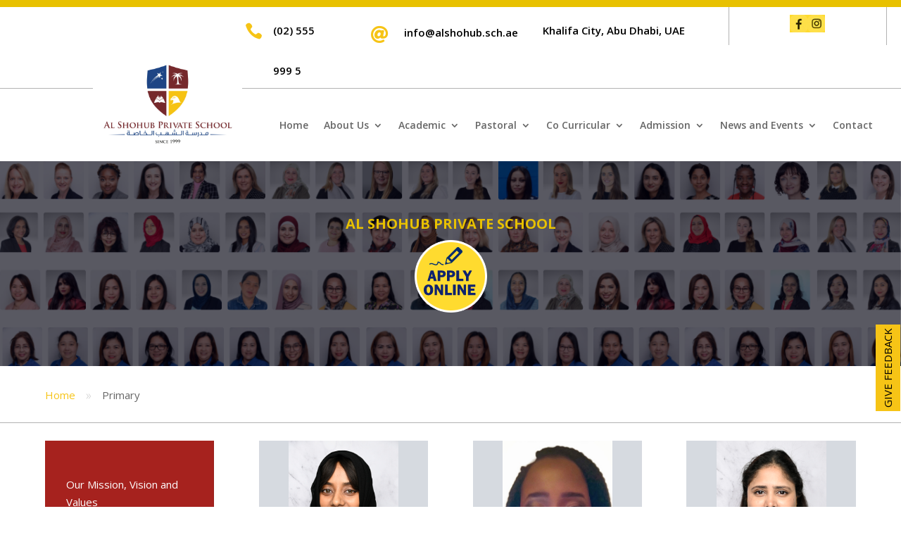

--- FILE ---
content_type: text/css
request_url: https://www.alshohub.org/wp-content/plugins/contact-form-7-integrate/css/contact-form-integration.css?ver=6.9
body_size: 768
content:
/*--------- Contact Form --------- */
.wpcf7-form .asc-wrap {
    width: 33.3%;
    float: left;
   padding-bottom: 10px;
    margin-bottom: 15px;
}
.wpcf7-form input[type=date],
.wpcf7-form select,
.wpcf7-form #alsh-written,
.wpcf7-form #alsh-religion,
.wpcf7-form #asc-cf7-title,
.wpcf7-form #asc-cf7-firstname,
.wpcf7-form #asc-cf7-lastname,
.wpcf7-form #asc-cf7-email,
.wpcf7-form #asc-cf7-nationality,
.wpcf7-form #asc-cf7-city{
    width: 96%;
	height: 42px;
	padding-left: 14px;
    font-size: 14px;
}
.wpcf7-form input[type=date] {
    background-color: #fff;
    border: 1px solid #bbb;
    padding: 2px;
    color: #4e4e4e;
}
.wpcf7-form input#asc-cf7-tele{
	height: 42px;
	padding-left: 5px;
    font-size: 14px;
	width: 100%;
    text-indent: 23px;
}
.wpcf7-form textarea#asc-cf7-city{
	width: 96%;
    height: 98px;    
    font-size: 14px;
}


.wpcf7 .wpcf7-text,
.wpcf7 .wpcf7-textarea{
  text-indent: 15px;
}
.wpcf7 p{ 
	position: relative; 
}
.wpcf7 p .fa {
    position: absolute;
    color: #bababa;
    z-index: 100;
    font-size: 14px;
    top: 25%;
    left: 3%;
}
.wpcf7 p .user-last.fa-user {
    top: 32%;
}
.asc-wrap-submit {
    display: inline-block;
    width: 100%;
    margin: 30px auto 0px;
}
input.wpcf7-form-control.wpcf7-submit {
    background: #fad92d;
    color: #464947;
    border: none;
    font-weight: bold;
    padding: 10px 18px;
    margin: auto;
    display: block;
    cursor: pointer;
width: 34%;
}
textarea#asc-cf7-message {
    height: 98px;
    padding-left: 14px;
    font-size: 14px;
    display: block;
    width: 100%;
}
.wpcf7 p .fa-comments {
    top: 5%;
}
select#asc-cf7-title,
select#asc-cf7-nationality,
select#asc-cf7-city {
    padding-left: 5px !important;
}
#asc-cf7-nationality {
    margin-bottom: 16px;
}
/* --------- C0NTACT FORM NEWS SUBSCRIPTION ---------- */

input.wpcf7-form-control.wpcf7-text,input.wpcf7-form-control.wpcf7-text.wpcf7-validates-as-required {
    width: 100%;
    height: 42px;
    padding-left: 10px;
    font-size: 14px;
}
.asc-wrap-news-submit input.wpcf7-form-control.wpcf7-submit {
    padding: 12px 60px;
	margin: 0px;
}
.asc-wrap-news-submit {
	float:	left;
	width: auto;
}
div#wpcf7-f456-p107-o2 {
    max-width: 45em;
    margin-left: auto;
    margin-right: auto;
}

@media all and ( max-width: 640px ) {
	.wpcf7-form .asc-wrap {
		width: 100%;
		float: none;
    	margin-bottom: 15px;
	}
	.wpcf7-form #asc-cf7-title, .wpcf7-form #asc-cf7-firstname, 
	.wpcf7-form #asc-cf7-lastname, .wpcf7-form #asc-cf7-email, 
	.wpcf7-form #asc-cf7-nationality, .wpcf7-form #asc-cf7-city {
		width: 100%;
	}
}

.wpcf7-form .alsh-full{
	width: 98%;
    float: left;
	padding-bottom: 20px;
}
.wpcf7-form .alsh-left{
	width: 48%;
    float: left;
}
.wpcf7-form .alsh-right{
	width: 48%;
    float: left;
	padding-bottom:16px;
}
 .wpcf7-form .alsh-reg-submit{
	padding-top: 20px;
	
}

--- FILE ---
content_type: text/css
request_url: https://www.alshohub.org/wp-content/plugins/divi-breadcrumbs/frontend/style.css?ver=6.9
body_size: 145
content:
li.et_pb_Dbc3:before {
	//content: '\22' !important;
}
#divi-breadcrumbs {
	list-style:none;
	//margin:10px 0;
	overflow:hidden;
	font-family: inherit;
}
ul#divi-breadcrumbs li {
	display:inline-block;
	vertical-align:middle;
	margin-right:15px;
}
#divi-breadcrumbs .separator {
	font-size:18px;
	font-weight:100;
	color:#ccc;
}
.bc_add_bold .bread-current {
	font-weight: bold;
}
.bc_add_bold .item-current {
	font-weight: bold;
}
.bc_add_fw{
	width: 80%;
	margin: auto;
}
ul.divi_bc_ul {
	padding: 0 !important;
}


--- FILE ---
content_type: text/css
request_url: https://www.alshohub.org/wp-content/et-cache/851/et-core-unified-851.min.css?ver=1768375581
body_size: 775
content:
.cnss-social-icon{padding:9px 0px 8px 0px!important}.cn-fa-twitter{display:none!important}.mytable{border-collapse:collapse;width:100%;border:1px solid #dddddd}.mytablehead{border:1px solid #dddddd;text-align:left;padding:8px;background-color:#a6221e;color:#fff!important;font-weight:600}#close_button{top:-65px;right:0px}.mytablerow{border:1px solid #dddddd}.table-section th{background:#F6C416}.hvrbox,.hvrbox *{box-sizing:border-box}.personal-info img{width:65%;margin:0 auto}.hvrbox{position:relative;display:inline-block;overflow:hidden;max-width:100%;height:220px;background:#d6dae0}.personal-info{height:300px}.hvrbox img{max-width:100%}.hvrbox .hvrbox-layer_bottom{display:block}.hvrbox .hvrbox-layer_top{opacity:0;position:absolute;top:0;left:0;right:0;bottom:0;width:100%;height:100%;background:rgba(0,0,0,0.6);color:#fff;padding:15px;-moz-transition:all 0.4s ease-in-out 0s;-webkit-transition:all 0.4s ease-in-out 0s;-ms-transition:all 0.4s ease-in-out 0s;transition:all 0.4s ease-in-out 0s}.hvrbox:hover .hvrbox-layer_top,.hvrbox.active .hvrbox-layer_top{opacity:1}.hvrbox .hvrbox-text{text-align:center;font-size:1em;display:inline-block;position:absolute;bottom:0px;left:75%;-moz-transform:translate(-50%,-50%);-webkit-transform:translate(-50%,-50%);-ms-transform:translate(-50%,-50%);transform:translate(-50%,-50%);width:80%;font-family:'Montserrat',Arial,Helvetica,'Nimbus Sans L',sans-serif}.hvrbox .hvrbox-text_mobile{font-size:15px;border-top:1px solid rgb(179,179,179);border-top:1px solid rgba(179,179,179,0.7);margin-top:5px;padding-top:2px;display:none}.hvrbox.active .hvrbox-text_mobile{display:block}.title{text-align:center!important}.title .main-title{font-family:'Montserrat',Arial,Helvetica,'Nimbus Sans L',sans-serif;text-transform:uppercase;color:#000!important;text-align:center!important;font-weight:bold}.desgination-title{font-family:'Montserrat',Arial,Helvetica,'Nimbus Sans L',sans-serif;text-align:center!important;text-transform:uppercase}.page-id-13628.website-1 .headline_outer{background-position:top!important}.personal-info .details{display:none;margin-top:1em}.learn-more:hover{cursor:pointer;font-weight:900}.learn-more{text-align:center!important;display:none}.learn-more .fas{color:#6D6E72!important}.et_pb_text_2_tb_footer .et_pb_text_inner ul li:nth-child(2){display:none}@media only screen and (min-width:768px) and (max-width:1428px){.hvrbox .hvrbox-text{font-size:.85em!important}}

--- FILE ---
content_type: text/css
request_url: https://www.alshohub.org/wp-content/et-cache/851/et-core-unified-tb-14-tb-21-deferred-851.min.css?ver=1768375582
body_size: 126
content:
.et_pb_section_2{border-bottom-width:1px;border-bottom-color:#b2b2b2}.et_pb_section_2.et_pb_section{padding-top:0px;padding-bottom:0px}.et_pb_row_2,body #page-container .et-db #et-boc .et-l .et_pb_row_2.et_pb_row,body.et_pb_pagebuilder_layout.single #page-container #et-boc .et-l .et_pb_row_2.et_pb_row,body.et_pb_pagebuilder_layout.single.et_full_width_page #page-container #et-boc .et-l .et_pb_row_2.et_pb_row{width:90%}.et_pb_sidebar_0.et_pb_widget_area{background-color:#a6221e}.et_pb_sidebar_0{padding-top:50px;padding-right:30px;padding-bottom:50px;padding-left:30px}@media only screen and (max-width:980px){.et_pb_section_2{border-bottom-width:1px;border-bottom-color:#b2b2b2}}@media only screen and (max-width:767px){.et_pb_section_2{border-bottom-width:1px;border-bottom-color:#b2b2b2}}

--- FILE ---
content_type: text/javascript
request_url: https://www.alshohub.org/wp-content/plugins/contact-form-7-integrate/js/contact-form-integration.js?ver=6.9
body_size: 45
content:
jQuery( document ).ready(function() {
    if(jQuery("#asc-cf7-nationality").length){
        print_country("asc-cf7-nationality");
	}
	jQuery("#asc-cf7-nationality").change(function() {
        print_state('asc-cf7-city',jQuery("#asc-cf7-nationality").find(":selected").index());
    });
});

--- FILE ---
content_type: text/plain
request_url: https://www.google-analytics.com/j/collect?v=1&_v=j102&a=184069930&t=pageview&_s=1&dl=https%3A%2F%2Fwww.alshohub.org%2Fabout-us-primary%2F&ul=en-us%40posix&dt=EYFS%20Nursery%20in%20Abu%20Dhabi%20%7C%20Al%20Shohub%20Private%20School&sr=1280x720&vp=1280x720&_u=YADAAEABAAAAACAAI~&jid=420317132&gjid=1036466268&cid=1216513863.1769688160&tid=UA-221093448-10&_gid=2141882043.1769688162&_r=1&_slc=1&gtm=45He61r1n81MP378NSv853684061za200zd853684061&gcd=13l3l3l3l1l1&dma=0&tag_exp=103116026~103200004~104527907~104528500~104573694~104684208~104684211~115938466~115938468~116185181~116185182~116491845~116988316~117041588&z=1910203241
body_size: -566
content:
2,cG-6JTMHNQL1J

--- FILE ---
content_type: text/javascript
request_url: https://www.alshohub.org/wp-content/plugins/divi-breadcrumbs/frontend/bc-header-display.js?ver=6.9
body_size: 63
content:
/**
 * Script for header BC.
 *
 * @package  Wordpress
 **/

jQuery( document ).ready(function(){
	jQuery( ".divi-breadcrumb-wrap" ).insertAfter( "header" );
});
